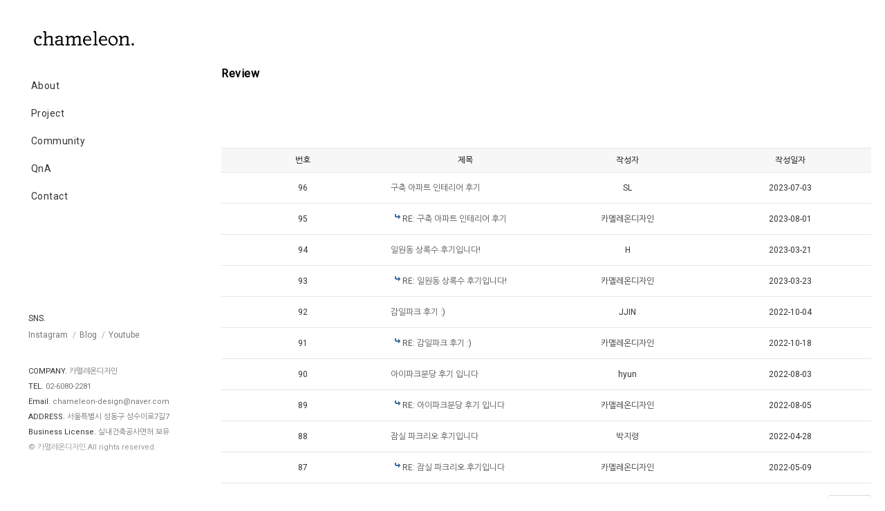

--- FILE ---
content_type: text/html
request_url: http://chameleon-design.co.kr/default/comm3.php?&com_board_search_code=&com_board_search_value1=&com_board_search_value2=&com_board_page=&&com_board_id=9&&com_board_category_code=&com_board_search_code=&com_board_search_value1=&com_board_search_value2=&com_board_page=3
body_size: 4154
content:
<!DOCTYPE html>
<html>
<head>
<meta http-equiv="X-UA-Compatible" content="IE=edge,chrome=1">
<meta http-equiv='Content-Type' content='text/html; charset=ks_c_5601-1987'>
<meta name="viewport" content="width=device-width, initial-scale=1.0, maximum-scale=1.0, user-scalable=0">





<meta name="naver-site-verification" content="65e2636f1073ae6f8318115d907a600274b3a5bc"/>
<meta name="robots" content="ALL"/>
<meta property="og:locale" content="ko_KR">
<meta property="og:type" content="website">
<meta name="description" content="인테리어 디자인 전문 카멜레온디자인, 주택, 아파트, 상가리모델링, 홈스타일링." />
<meta name="og:description" content="인테리어 디자인 전문 카멜레온디자인, 주택, 아파트, 상가리모델링, 홈스타일링." />
<meta name="title" content="카멜레온디자인 / Chameleon DESIGN">
<meta property="og:title" content="카멜레온디자인 / Chameleon DESIGN">
<meta property="og:site_name" content="카멜레온디자인 / Chameleon DESIGN">
<meta property="og:image" content="http://www.chameleon-design.co.kr/bizdemo22900/img/imgs/logo.jpg" />

<title>카멜레온디자인 / Chameleon DESIGN</title>
<link rel="canonical" href="http://www.chameleon-design.co.kr">


<link href="https://fonts.googleapis.com/css?family=Nanum+Gothic|Roboto&display=swap" rel="stylesheet">
<link rel='stylesheet' type='text/css' href='/default/inc/main.css'>
<script src="https://code.jquery.com/jquery-3.2.1.min.js"></script>
<script type="text/javascript" src="/default/inc/common.js"></script> 


<script type="text/javascript">
function menuB(id,cont,total,num) {
var id = id;
var cont = cont;
var total = total;
var menu = new Array();
var content = new Array();
for(j=0; j <= eval(total); j++) {
menu[j] = document.getElementById(id + eval(j+1));
content[j] = document.getElementById(cont + eval(j+1));
}
for(var i=0 ; i<= eval(total); i++) {
if (i == num) {
menu[i].src = menu[i].src.replace('_off','_on');
content[i].style.display = '';
}
else {
menu[i].src = menu[i].src.replace('_on','_off');
content[i].style.display = 'none';
}
}
}
</script>
</head>
<body>
<div id="wrap" class="subWrap">
<div class="mobileOn">
<a href="/default/index.php"><img src="/default/img/imgs/logo2.png" title="" alt="home"></a>
<p class="Mmenu">
<span></span><span></span><span></span>
</p>
</div>
<div id="leftFix">
   <div id="topmenu">
    <h1><a href="/default/index.php"><img src="/default/img/imgs/logo.png" title="" alt="logo"></a></h1>
    <div class="navWrap">
         <ul>
             <li><a href="/default/about.php">About</a></li>
  


<!-- 'li숫자'는 중분류 개수로 적어주세요! -->
<!--   
             <li><a href="#">Business</a>
                 <ul class="nav_sub li4">
                     <li><a href="/default/business1.php">Business01</a></li>
                     <li><a href="/default/business2.php">Business02</a></li>
                     <li><a href="/default/business3.php">Business03</a></li>
                     <li><a href="/default/business4.php">Business04</a></li>
                 </ul>
             </li> 

  -->

             <li><a href="/default/project.php">Project</a>
                <ul class="nav_sub li5"><!-- 'li숫자'는 중분류 개수로 적어주세요! -->
                     <li><a href="/default/project.php">ALL</a></li>
                     <li><a href="/default/project20.php">20</a></li>
                     <li><a href="/default/project30.php">30</a></li>
                     <li><a href="/default/project40.php">40</a></li>
                     <li><a href="/default/project50.php">50+</a></li>
                     
                 </ul>
             </li>
  
  
             <li><a href="#">Community</a>
                 <ul class="nav_sub li3">
                     <li><a href="/default/comm1.php">Notice</a></li>
                     <li><a href="/default/Press.php">Press</a></li>

                     <li><a href="/default/comm3.php">Review</a></li>
                 </ul>
             </li>

             <li><a href="/default/comm2.php">QnA</a></li>
  
  
             <li><a href="/default/contact.php">Contact</a></li>
  
  
         </ul>
    </div>   
   </div>
   <div id="footer_wrap">
   <div class="footsns">
      <h4>SNS.</h4>
      <ul>
         <li><a href="http://www.instagram.com/chameleon_design_official/" target="_blank">Instagram</a></li>
         <li><a href="http://blog.naver.com/chameleon-design" target="_blank">Blog</a></li>
    <li><a href="https://www.youtube.com/@chameleondesign2281" target="_blank">Youtube</a></li>
      </ul>
   </div>
   <div class="footer">
        <p><span>COMPANY.</span> 카멜레온디자인</p>
        <p><span>TEL.</span> <a href="tel:02-6080-2281">02-6080-2281</a></p>
        <p><span>Email.</span> <a href="mailto:chameleon-design@naver.com">chameleon-design@naver.com</a></p>
        <p><span>ADDRESS.</span> 서울특별시 성동구 성수이로7길7 </p> 
        <p><span>Business License.</span> 실내건축공사면허 보유</p>    
        <p class="copy">&#169; 카멜레온디자인.All rights reserved.</p>         
   </div>
</div>

<div class="updownWrap">
<p class="upBtn" title="UP">↑</p>
<p class="downBtn" title="DOWN">↓</p>
</div>
 </div>

<div id="content_wrap_sub" class="contentWrap">
<!-- sub title :: 공통 -->
<div class="subTitle">
<h2><span>Review</span></h2>
</div>

<div class="sub_contents commP comm3">
<!-- 게시판 시작 -->
<link rel="StyleSheet" href="/bizdemo75392/inc/board/board_9.css" type="text/css">
<script language="javascript" src="/cjs/board.js?com_board_id=9&template=bizdemo75392"></script>

<table border="0" cellspacing="0" cellpadding="0" width="100%" bgcolor="#FFFFFF" background="">
<tr>
<td>
<!-- 카테고리 -->

<!-- //카테고리 -->

<!--<table border="0" cellspacing="0" cellpadding="0" width="100%">
<tr><td bgcolor='#E5E5E5' height='3'></td></tr>
</table>-->
<table border="1" cellpadding="0" cellspacing="0" style="border-collapse:collapse" width="100%" bordercolor="#E5E5E5" class="board tableqna tablelist">
<!-- 타이틀 -->
<tr align="center" height="30" bgcolor="#F7F7F7">
<!-- # 항목 -->

<!-- // 관리자일 경우 삭제버튼 활성화 -->

	<td class="att_title">
	<!-- // 항목 디자인 방식이 이미지이면서 이미지값이 있을 때 -->
			<font style='color:#000000;font-size:12px;'>번호</font>
		</td>
	<td class="att_title">
	<!-- // 항목 디자인 방식이 이미지이면서 이미지값이 있을 때 -->
			<font style='color:#000000;font-size:12px;'>제목</font>
		</td>
	<td class="att_title">
	<!-- // 항목 디자인 방식이 이미지이면서 이미지값이 있을 때 -->
			<font style='color:#000000;font-size:12px;'>작성자</font>
		</td>
	<td class="att_title">
	<!-- // 항목 디자인 방식이 이미지이면서 이미지값이 있을 때 -->
			<font style='color:#000000;font-size:12px;'>작성일자</font>
		</td>
<script language="javascript" type="text/javascript" src="/cjs/javascript.lib.js?date=1721110582"></script>

</tr>
<!-- //타이틀 -->
<!-- 내용 -->

	
		


									<tr align='center' height='28' onclick="location.href='/default/comm3.php?com_board_basic=read_form&com_board_idx=134&&com_board_search_code=&com_board_search_value1=&com_board_search_value2=&com_board_page=3&&com_board_id=9&&com_board_id=9'; return false;" style='cursor:pointer;' style="cursor:pointer" >
				


				
					
											<td class="bbsno">
                            
									96



                                                    </td>

					
				
					
											<td class='bbsnewf5' align='left'>
												<a href=''><a href='/default/comm3.php?com_board_basic=read_form&com_board_idx=134&&com_board_search_code=&com_board_search_value1=&com_board_search_value2=&com_board_page=3&&com_board_id=9&&com_board_id=9'>구축 아파트 인테리어 후기   </a></a>
						</td>

					
				
					
											<td class="bbswriter">SL</td>

					
				
					
											<td class="bbsetc_dateof_write">2023-07-03</td>
					
				

				</tr>


			
	
		


									<tr align='center' height='28' onclick="location.href='/default/comm3.php?com_board_basic=read_form&com_board_idx=135&&com_board_search_code=&com_board_search_value1=&com_board_search_value2=&com_board_page=3&&com_board_id=9&&com_board_id=9'; return false;" style='cursor:pointer;' style="cursor:pointer" >
				


				
					
											<td class="bbsno">
                            
									95



                                                    </td>

					
				
					
											<td class='bbsnewf5' align='left'>
												<a href=''>&nbsp;&nbsp;<img alt='' src='/bizdemo75392/img/component/board/board_9/re.gif' border='0' align='absmiddle'> <a href='/default/comm3.php?com_board_basic=read_form&com_board_idx=135&&com_board_search_code=&com_board_search_value1=&com_board_search_value2=&com_board_page=3&&com_board_id=9&&com_board_id=9'>RE: 구축 아파트 인테리어 후기   </a></a>
						</td>

					
				
					
											<td class="bbswriter">카멜레온디자인</td>

					
				
					
											<td class="bbsetc_dateof_write">2023-08-01</td>
					
				

				</tr>


			
	
		


									<tr align='center' height='28' onclick="location.href='/default/comm3.php?com_board_basic=read_form&com_board_idx=132&&com_board_search_code=&com_board_search_value1=&com_board_search_value2=&com_board_page=3&&com_board_id=9&&com_board_id=9'; return false;" style='cursor:pointer;' style="cursor:pointer" >
				


				
					
											<td class="bbsno">
                            
									94



                                                    </td>

					
				
					
											<td class='bbsnewf5' align='left'>
												<a href=''><a href='/default/comm3.php?com_board_basic=read_form&com_board_idx=132&&com_board_search_code=&com_board_search_value1=&com_board_search_value2=&com_board_page=3&&com_board_id=9&&com_board_id=9'>일원동 상록수 후기입니다!   </a></a>
						</td>

					
				
					
											<td class="bbswriter">H</td>

					
				
					
											<td class="bbsetc_dateof_write">2023-03-21</td>
					
				

				</tr>


			
	
		


									<tr align='center' height='28' onclick="location.href='/default/comm3.php?com_board_basic=read_form&com_board_idx=133&&com_board_search_code=&com_board_search_value1=&com_board_search_value2=&com_board_page=3&&com_board_id=9&&com_board_id=9'; return false;" style='cursor:pointer;' style="cursor:pointer" >
				


				
					
											<td class="bbsno">
                            
									93



                                                    </td>

					
				
					
											<td class='bbsnewf5' align='left'>
												<a href=''>&nbsp;&nbsp;<img alt='' src='/bizdemo75392/img/component/board/board_9/re.gif' border='0' align='absmiddle'> <a href='/default/comm3.php?com_board_basic=read_form&com_board_idx=133&&com_board_search_code=&com_board_search_value1=&com_board_search_value2=&com_board_page=3&&com_board_id=9&&com_board_id=9'>RE: 일원동 상록수 후기입니다!   </a></a>
						</td>

					
				
					
											<td class="bbswriter">카멜레온디자인</td>

					
				
					
											<td class="bbsetc_dateof_write">2023-03-23</td>
					
				

				</tr>


			
	
		


									<tr align='center' height='28' onclick="location.href='/default/comm3.php?com_board_basic=read_form&com_board_idx=129&&com_board_search_code=&com_board_search_value1=&com_board_search_value2=&com_board_page=3&&com_board_id=9&&com_board_id=9'; return false;" style='cursor:pointer;' style="cursor:pointer" >
				


				
					
											<td class="bbsno">
                            
									92



                                                    </td>

					
				
					
											<td class='bbsnewf5' align='left'>
												<a href=''><a href='/default/comm3.php?com_board_basic=read_form&com_board_idx=129&&com_board_search_code=&com_board_search_value1=&com_board_search_value2=&com_board_page=3&&com_board_id=9&&com_board_id=9'>감일파크 후기 :)   </a></a>
						</td>

					
				
					
											<td class="bbswriter">JJIN</td>

					
				
					
											<td class="bbsetc_dateof_write">2022-10-04</td>
					
				

				</tr>


			
	
		


									<tr align='center' height='28' onclick="location.href='/default/comm3.php?com_board_basic=read_form&com_board_idx=130&&com_board_search_code=&com_board_search_value1=&com_board_search_value2=&com_board_page=3&&com_board_id=9&&com_board_id=9'; return false;" style='cursor:pointer;' style="cursor:pointer" >
				


				
					
											<td class="bbsno">
                            
									91



                                                    </td>

					
				
					
											<td class='bbsnewf5' align='left'>
												<a href=''>&nbsp;&nbsp;<img alt='' src='/bizdemo75392/img/component/board/board_9/re.gif' border='0' align='absmiddle'> <a href='/default/comm3.php?com_board_basic=read_form&com_board_idx=130&&com_board_search_code=&com_board_search_value1=&com_board_search_value2=&com_board_page=3&&com_board_id=9&&com_board_id=9'>RE: 감일파크 후기 :)   </a></a>
						</td>

					
				
					
											<td class="bbswriter">카멜레온디자인</td>

					
				
					
											<td class="bbsetc_dateof_write">2022-10-18</td>
					
				

				</tr>


			
	
		


									<tr align='center' height='28' onclick="location.href='/default/comm3.php?com_board_basic=read_form&com_board_idx=127&&com_board_search_code=&com_board_search_value1=&com_board_search_value2=&com_board_page=3&&com_board_id=9&&com_board_id=9'; return false;" style='cursor:pointer;' style="cursor:pointer" >
				


				
					
											<td class="bbsno">
                            
									90



                                                    </td>

					
				
					
											<td class='bbsnewf5' align='left'>
												<a href=''><a href='/default/comm3.php?com_board_basic=read_form&com_board_idx=127&&com_board_search_code=&com_board_search_value1=&com_board_search_value2=&com_board_page=3&&com_board_id=9&&com_board_id=9'>아이파크분당 후기 입니다   </a></a>
						</td>

					
				
					
											<td class="bbswriter">hyun</td>

					
				
					
											<td class="bbsetc_dateof_write">2022-08-03</td>
					
				

				</tr>


			
	
		


									<tr align='center' height='28' onclick="location.href='/default/comm3.php?com_board_basic=read_form&com_board_idx=128&&com_board_search_code=&com_board_search_value1=&com_board_search_value2=&com_board_page=3&&com_board_id=9&&com_board_id=9'; return false;" style='cursor:pointer;' style="cursor:pointer" >
				


				
					
											<td class="bbsno">
                            
									89



                                                    </td>

					
				
					
											<td class='bbsnewf5' align='left'>
												<a href=''>&nbsp;&nbsp;<img alt='' src='/bizdemo75392/img/component/board/board_9/re.gif' border='0' align='absmiddle'> <a href='/default/comm3.php?com_board_basic=read_form&com_board_idx=128&&com_board_search_code=&com_board_search_value1=&com_board_search_value2=&com_board_page=3&&com_board_id=9&&com_board_id=9'>RE: 아이파크분당 후기 입니다   </a></a>
						</td>

					
				
					
											<td class="bbswriter">카멜레온디자인</td>

					
				
					
											<td class="bbsetc_dateof_write">2022-08-05</td>
					
				

				</tr>


			
	
		


									<tr align='center' height='28' onclick="location.href='/default/comm3.php?com_board_basic=read_form&com_board_idx=125&&com_board_search_code=&com_board_search_value1=&com_board_search_value2=&com_board_page=3&&com_board_id=9&&com_board_id=9'; return false;" style='cursor:pointer;' style="cursor:pointer" >
				


				
					
											<td class="bbsno">
                            
									88



                                                    </td>

					
				
					
											<td class='bbsnewf5' align='left'>
												<a href=''><a href='/default/comm3.php?com_board_basic=read_form&com_board_idx=125&&com_board_search_code=&com_board_search_value1=&com_board_search_value2=&com_board_page=3&&com_board_id=9&&com_board_id=9'>잠실 파크리오 후기입니다   </a></a>
						</td>

					
				
					
											<td class="bbswriter">박지령</td>

					
				
					
											<td class="bbsetc_dateof_write">2022-04-28</td>
					
				

				</tr>


			
	
		


									<tr align='center' height='28' onclick="location.href='/default/comm3.php?com_board_basic=read_form&com_board_idx=126&&com_board_search_code=&com_board_search_value1=&com_board_search_value2=&com_board_page=3&&com_board_id=9&&com_board_id=9'; return false;" style='cursor:pointer;' style="cursor:pointer" >
				


				
					
											<td class="bbsno">
                            
									87



                                                    </td>

					
				
					
											<td class='bbsnewf5' align='left'>
												<a href=''>&nbsp;&nbsp;<img alt='' src='/bizdemo75392/img/component/board/board_9/re.gif' border='0' align='absmiddle'> <a href='/default/comm3.php?com_board_basic=read_form&com_board_idx=126&&com_board_search_code=&com_board_search_value1=&com_board_search_value2=&com_board_page=3&&com_board_id=9&&com_board_id=9'>RE: 잠실 파크리오 후기입니다   </a></a>
						</td>

					
				
					
											<td class="bbswriter">카멜레온디자인</td>

					
				
					
											<td class="bbsetc_dateof_write">2022-05-09</td>
					
				

				</tr>


			</table>








<table border='0' cellpadding='0' cellspacing='0' width='100%'>
<script language="javascript" type="text/javascript" src="/cjs/javascript.lib.js?date=1721110582"></script>

<!-- //내용 -->
</table>
<!--<table border='0' cellpadding='0' cellspacing='0' width='100%'>
<tr><td height='1' bgcolor='#E5E5E5'></td></tr>
</table>-->

<!-- 페이징 -->
<table border="0" cellpadding="0" cellspacing="0" align="center" width="100%">
<tr>
<td width='62'></td>
<td height="34" align="center" class="paging">
&nbsp;&nbsp;<a href='/default/comm3.php?&com_board_search_code=&com_board_search_value1=&com_board_search_value2=&com_board_page=3&&com_board_id=9&&com_board_category_code=&com_board_search_code=&com_board_search_value1=&com_board_search_value2=&com_board_page=1'>1</a>&nbsp;&nbsp;&nbsp;<a href='/default/comm3.php?&com_board_search_code=&com_board_search_value1=&com_board_search_value2=&com_board_page=3&&com_board_id=9&&com_board_category_code=&com_board_search_code=&com_board_search_value1=&com_board_search_value2=&com_board_page=2'>2</a>&nbsp;&nbsp;&nbsp;<b>3</b>&nbsp;&nbsp;&nbsp;<a href='/default/comm3.php?&com_board_search_code=&com_board_search_value1=&com_board_search_value2=&com_board_page=3&&com_board_id=9&&com_board_category_code=&com_board_search_code=&com_board_search_value1=&com_board_search_value2=&com_board_page=4'>4</a>&nbsp;&nbsp;&nbsp;<a href='/default/comm3.php?&com_board_search_code=&com_board_search_value1=&com_board_search_value2=&com_board_page=3&&com_board_id=9&&com_board_category_code=&com_board_search_code=&com_board_search_value1=&com_board_search_value2=&com_board_page=5'>5</a>&nbsp;&nbsp;&nbsp;<a href='/default/comm3.php?&com_board_search_code=&com_board_search_value1=&com_board_search_value2=&com_board_page=3&&com_board_id=9&&com_board_category_code=&com_board_search_code=&com_board_search_value1=&com_board_search_value2=&com_board_page=6'>6</a>&nbsp;&nbsp;&nbsp;<a href='/default/comm3.php?&com_board_search_code=&com_board_search_value1=&com_board_search_value2=&com_board_page=3&&com_board_id=9&&com_board_category_code=&com_board_search_code=&com_board_search_value1=&com_board_search_value2=&com_board_page=7'>7</a>&nbsp;&nbsp;&nbsp;<a href='/default/comm3.php?&com_board_search_code=&com_board_search_value1=&com_board_search_value2=&com_board_page=3&&com_board_id=9&&com_board_category_code=&com_board_search_code=&com_board_search_value1=&com_board_search_value2=&com_board_page=8'>8</a>&nbsp;&nbsp;&nbsp;<a href='/default/comm3.php?&com_board_search_code=&com_board_search_value1=&com_board_search_value2=&com_board_page=3&&com_board_id=9&&com_board_category_code=&com_board_search_code=&com_board_search_value1=&com_board_search_value2=&com_board_page=9'>9</a>&nbsp;&nbsp;&nbsp;<a href='/default/comm3.php?&com_board_search_code=&com_board_search_value1=&com_board_search_value2=&com_board_page=3&&com_board_id=9&&com_board_category_code=&com_board_search_code=&com_board_search_value1=&com_board_search_value2=&com_board_page=10'>10</a>&nbsp;&nbsp;&nbsp;<a href='/default/comm3.php?&com_board_search_code=&com_board_search_value1=&com_board_search_value2=&com_board_page=3&&com_board_id=9&&com_board_category_code=&com_board_search_code=&com_board_search_value1=&com_board_search_value2=&com_board_page=11'><img src='/cimg/arr_page_go.gif' border='0' align='absmiddle'></a>&nbsp;&nbsp;<a href='/default/comm3.php?&com_board_search_code=&com_board_search_value1=&com_board_search_value2=&com_board_page=3&&com_board_id=9&&com_board_category_code=&com_board_search_code=&com_board_search_value1=&com_board_search_value2=&com_board_page=12'><img src='/cimg/arr_page_next.gif' border='0' align='absmiddle'></a>
</td>
<td width='62' align='right'>
<!-- 글쓰기 -->
<a href='/default/comm3.php?com_board_basic=write_form&&com_board_search_code=&com_board_search_value1=&com_board_search_value2=&com_board_page=3&&com_board_id=9&' style=''><img alt='' src='/bizdemo75392/img/component/board/board_9/write.gif' border='0' /></a>
<!-- //글쓰기 -->
</td>
</tr>
<!--<tr><td colspan='3' height='1' bgcolor="#E5E5E5"></td></tr>-->
</table>
<!-- //페이징 -->

<!-- 검색 -->
<div id="ext_search" style="text-align:left">
<div id="ext_search" style="text-align:left">
	<table id="search_table" border="0" cellspacing="0" cellpadding="2">
	<form name='com_board_search' method='post' action='/default/comm3.php?com_board_category_code=&&' onsubmit="return FormCheck.init('com_board_search')">
	  <tr>
		<td class="est_cate_cell">
			<select title="select" name='com_board_search_code' class="cateform" align='absmiddle' onchange='sel_search();'>
				<option value='subject' >제목</option><option value='description' >내용</option><option value='writer' >작성자</option>
			</select>
		</td>
		<td class="est_keyword_cell">
			<div id='search_display1' style='display:block;'>
				<input title="input" alt="" type='text' class="keywordform" align='absmiddle' name='com_board_search_value' chk="y" msg="검색어" kind="" />
			</div>
			<div id='search_display2' style='display:none;'>
				<input title="input" alt="" type='text' class="dateform" align='absmiddle' name='com_board_search_value1' value='2026-01-21' />&nbsp;~&nbsp;
				<input title="input" alt="" type='text' class="dateform" align='absmiddle' name='com_board_search_value2' value='2026-01-21' />
			</div>
		</td>
		<td class="est_btn_cell">
			<input title="input" alt="" type='image' src='/bizdemo75392/img/component/board/board_9/search.gif' border='0' align='absmiddle'>
		</td>
	  </tr>
	</form>
	</table>
</div>
<!-- 검색 자바스크립트 구문 시작 -->

<!-- 검색 자바스크립트 구문 끝 -->
<script language="javascript" type="text/javascript" src="/cjs/javascript.lib.js?date=1721110582"></script>

<!-- //검색 -->
</td>
</tr>
</table>
<!-- 게시판 끝 -->
</div>

</div><!-- //#content_wrap_sub -->

</div>
</body>
</html>
<script language="javascript" type="text/javascript" src="/cjs/javascript.lib.js?date=1721110582"></script>

<script language="javascript" src="/cjs/board.js"></script>

            <script type="text/javascript">
            var JsHost = (("https:" == document.location.protocol) ? "https://" : "http://");
            var sTime = new Date().getTime();
            document.write(unescape("%3Cscript id='log_script' src='" + JsHost + "blg-jsk.cafe24.com/weblog.js?uid=chameleon1005&t=" + sTime + "' type='text/javascript'%3E%3C/script%3E"));
            </script>
        

--- FILE ---
content_type: text/css
request_url: http://chameleon-design.co.kr/default/inc/main.css
body_size: 3163
content:
@import url('https://fonts.googleapis.com/css?family=Nanum+Gothic|Roboto&display=swap');

* {padding:0;margin:0;}
body,th,td,textarea,h1,h2,h3,h4,h5,h6 {font-family:'Roboto', 'Nanum Gothic', sans-serif;font-size:12px;}
body,th,td,textarea{ line-height:14px;}
img,fieldset{ border:0;}
li{ list-style:none;}
select,input{ font-family:'Roboto', 'Nanum Gothic', sans-serif;color:#555;font-size:1.00em;}
address,em{ font-style:normal;}
button{ border:none;background:none;cursor:pointer;}
hr,legend{ display:none;}
p,h1,h2,h3,h4,h5,h6,form,input,ul,li,dl,dt,dd {margin:0;padding:0;}
a img {vertical-align:top;}
a:link{color:#555;text-decoration:none;}
a:visited{color:#555;text-decoration:none;}
a:hover{color:#555;text-decoration:none;}
.displaynone{display:none;}


#wrap{width:100%;position:relative;}
#wrap:after{content:"";display:block;clear:both;}

/* #leftFix :: nav + footer */
.mobileOn{display:block;position:fixed;top:0;left:0;padding:20px;z-index:1001;transform:translateX(-999px);box-sizing:border-box;transition:all 0.5s;}
.mobileOn:after{content:"";display:block;clear:both;}
.mobileOn > a{float:left;}
.mobileOn > a > img{width:auto;height:25px;}
.Mmenu{float:right;width:20px; height:20px;cursor:pointer;padding-top:3px;margin-left:15px;transition:all 0.5s;}
.Mmenu > span{display:block;width:20px;height:1px;background:#222;transition:all 0.7s;}
.Mmenu > span + span{margin-top:8px;}

#leftFix{position:fixed;top:0;left:0;width:25%;height:100%;overflow:hidden;padding:4.166% 1.041% 4.166% 4.166%;box-sizing:border-box;z-index:1000;transition:left 0.5s;}
#topmenu{}
#topmenu > h1{max-width:100%;}
#topmenu > h1 > a{display:inline-block;transform:translateY(0px);transition:all 0.4s;}
#topmenu > h1 > a:hover{transform:translateY(-5px);}
#topmenu > h1 > a > img{max-width:100%;height:auto;-ms-interpolation-mode: bicubic;}
#topmenu > .navWrap{padding-top:45px;}
#topmenu > .navWrap > ul li{display:block;}
#topmenu > .navWrap > ul li+li{padding-top:25px;}
#topmenu > .navWrap > ul li > a{position:relative;padding:0 4px;color:#333;font-size:14px;line-height:14px;letter-spacing:0.5px;transition:all 0.4s;}
#topmenu > .navWrap > ul li > a::after{content:'';position:absolute;top:50%;left:0;margin-top:0.5px;width:0%;height:1px;background:transparent;transition:all 0.4s;}
#topmenu > .navWrap > ul li > a.W1024:hover{color:#999;}
#topmenu > .navWrap > ul li > a.W1024:hover::after{width:100%;background:#333;}
#topmenu > .navWrap > ul li > a.hoclick{color:#999;}
#topmenu > .navWrap > ul li > a.hoclick::after{width:100%;background:#333;}
#topmenu > .navWrap .nav_sub{display:none;padding-left:20px;overflow:hidden;}
#topmenu > .navWrap .nav_sub > li:first-of-type{padding-top:25px;}
#topmenu > .navWrap .nav_sub > li > a{}

#footer_wrap{max-width:100%;position:absolute;bottom:8.537%;}
#footer_wrap > .footsns{padding:0 0 30px;}
#footer_wrap > .footsns > h4{font-size:12px;color:#333;font-weight:normal;line-height:24px;}
#footer_wrap > .footsns > ul > li{display:inline-block;line-height:24px;}
#footer_wrap > .footsns > ul > li+li{position:relative;padding-left:10px;margin-left:4px;}
#footer_wrap > .footsns > ul > li+li::after{content:'/';position:absolute;top:0;left:0;color:#aaa;}
#footer_wrap > .footsns > ul > li > a{font-size:12px;line-height:12px;color:#777;background:transparent;transition:all 0.4s;}
#footer_wrap > .footsns > ul > li > a:hover{background:#e0e0e0;}
#footer_wrap > .footer > p{font-size:12px;color:#777;line-height:24px;}
#footer_wrap > .footer > p > a{font-size:12px;color:#777;line-height:22px;background:transparent;transition:all 0.4s;}
#footer_wrap > .footer > p > a:hover{background:#e0e0e0;}
#footer_wrap > .footer > p.copy{color:#999;}
#footer_wrap > .footer > p > span{color:#333;}
#footer_wrap > .footer > p > span:nth-of-type(2){margin-left:24px;}


.updownWrap{display:none;position:fixed;top:50%;right:0px;transform:translateY(-50%);z-index:999;}
.updownWrap > p{font-size:16px;font-weight:bold;color:#333;text-align:center;width:45px;height:45px;line-height:45px;border:1px solid #efefef;background:rgba(255,255,255,0.8);cursor:pointer;}
.updownWrap > p.upBtn{border-bottom:0;}


.contentWrap{float:right;position:relative;width:75%;overflow:hidden;}

/* =============== main 공통 =============== */
#content_wrap_main{}
#content_wrap_main > div:first-of-type{margin-top:0;padding-top:0;}
#content_wrap_main > div:nth-of-type(2){margin-top:170px;}
#content_wrap_main > div{margin-top:230px;}

.mainTitle{font-size:30px;line-height:30px;font-weight:bold;color:#000;letter-spacing:0.5px;margin-bottom:30px;}

/* about Wrap */
.aboutWrap{position:relative;}
.aboutWrap:after{content:"";display:block;clear:both;}
.awleft{position:absolute;float:left;width:34.375%;height:100%;}
/*.awleft > div{position:absolute;bottom:0;}*/
.awleft > div > img{display:none;}

.awleft > div > p{font-size:14px;color:#555;line-height:24px;}
.awleft > div > .moreBtn{margin-top:35px;}
.awleft > div > .moreBtn a{display:block;width:186px;height:37px;line-height:35px;text-align:center;font-size:12px;border:1px solid #c2c2c2;background:#fff;color:#555;transition:all 0.4s;}
.awleft > div > .moreBtn a:hover{border-color:#000;background:#000;color:#fff;}
.awright{float:right;width:57.916%;}
.awright img{width:100%;height:auto;}


/* business Wrap */
.busiWrap{text-align:center;}
.busiWrap > ul{padding-top:110px;}
.busiWrap > ul > li:after{content:"";display:block;clear:both;}
.busiWrap > ul > li > ul{display:inline-block;width:24%;color:#555;vertical-align:top;}
.busiWrap > ul > li > ul > li:first-of-type{padding-bottom:100px;}/* img */
.busiWrap > ul > li > ul > li+li{padding-bottom:20px;}
.busiWrap > ul > li > ul > li:nth-of-type(2){font-size:16px;font-weight:bold;line-height:16px;}/* title */
.busiWrap > ul > li > ul > li:nth-of-type(3){font-weight:normal;font-size:14px;line-height:16px;}
.busiWrap > ul > li > ul > li > img{max-width:65%;height:auto;}
.busiWrap > ul > li > ul > .moreBtn2{padding-bottom:0;}
.busiWrap > ul > li > ul > .moreBtn2 > a{display:inline-block;width:68px;height:20px;line-height:18px;border:1px solid #000;background:#000;font-size:12px;font-weight:normal;text-align:center;color:#fff;transition:all 0.4s;}
.busiWrap > ul > li > ul > .moreBtn2 > a:hover{color:#333;background:#fff;}


/* project Wrap */
.projWrap{}
.projWrap > h2{text-align:center;margin-bottom:70px;}


/* contact Wrap */
.contectWrap{position:relative;margin-bottom:6%;}
.contectWrap:after{content:"";display:block;clear:both;}
.contectWrap > .cwleft{float:left;width:65.555%;height:auto;}
.contectWrap > .cwright{position:absolute;bottom:0;right:0;width:30.763%;}
.contectWrap > .cwright > div{padding-top:70px;}
.contectWrap > .cwright > div li{padding-top:30px;font-size:14px;line-height:14px;color:#555;}
.contectWrap > .cwright > div li > span{display:inline-block;width:123px;font-weight:400;color:#333;}



/* =============== sub 공통 =============== */
.subWrap .contentWrap{padding-bottom:100px;padding-right:20px;box-sizing:border-box;}
.subTitle{padding:100px 0;}
.subTitle > h2{font-size:16px;letter-spacing:0.5px;}


/* about page */
.aboutP{width:100%;}
.aboutP > p{text-align:center;}
.aboutP img{max-width:100%;}

/* contact page */
.busiP{width:100%;}
.busiP > p > img{max-width:100%;height:auto;}

/* project page */
.subWrap .contentWrap.proJWrap{padding-right:0;}
/* contact page */
.contactP{}
.contactP > .contTxtWrap{padding-top:20px;padding-left:20px;}
.contactP > .contTxtWrap li{padding-top:25px;font-size:14px;line-height:14px;color:#555;}
.contactP > .contTxtWrap li > span{display:inline-block;width:123px;font-weight:400;color:#333;}





.boardlist > tbody > tr > td > table tr > td > table{overflow:hidden;}
.boardlist > tbody > tr > td > table tr > td > table > tbody{position:relative;}
.textbox{position:absolute;bottom:-55px;width:100%;padding:7px 20px; box-sizing:border-box;transition: all 0.4s ease 0s; display:block;background:rgba(255,255,255,0.7);}
.textbox .gallery_subject{padding-bottom:13px;}
.boardlist > tbody > tr > td > table tr > td > table > tbody:hover .textbox{bottom:0;}
.mediaali .textbox a{text-align:center!important;}
.mediaali .textbox .gallery_subject{display:block;text-align:center!important;}
#pressblock .blocks{display:block;text-align:center;}







/* =============== 반응형 =============== */
@media(max-width: 1530px){
#leftFix{padding:3.166% 1.041% 3.166% 3.166%;}

/* about Wrap */
.awleft{width:48.375%;}
.awleft > div > p{font-size:12px;line-height:18px;}
.awleft > div > .moreBtn{margin-top:27px;}
.awright{width:49.916%;}

/* contact Wrap */
.contectWrap > .cwleft{width:60.555%;}
.contectWrap > .cwright{width:35.763%;}
.contectWrap > .cwright > div{padding-top:70px;}
.contectWrap > .cwright > div li{padding-top:25px;font-size:12px;line-height:12px;}
.contectWrap > .cwright > div li > span{width:111px;}

#footer_wrap > .footer > p{font-size:11px;line-height:22px;}
#footer_wrap > .footer > p > a{font-size:11px;line-height:22px;}
#footer_wrap > .footer > p > span:nth-of-type(2){margin-left:18px;}
}

@media(max-width: 1200px){
.mobileOn{transform:translateX(0px);width:auto;transition:all 0.7s;}
.mobileOn.click{width:40% !important;}
.mobileOn.click > .Mmenu{overflow:hidden;}
.mobileOn.click > .Mmenu > span:nth-of-type(1){transform-origin:top left;transform:rotate(45deg);width:26px;}
.mobileOn.click > .Mmenu > span:nth-of-type(2){transform:translateX(0px);transition:all 0.7s;}
.mobileOn.click > .Mmenu > span:nth-of-type(2){transform:translateX(20px);}
.mobileOn.click > .Mmenu > span:nth-of-type(3){transform-origin:bottom left;transform:rotate(-45deg);width:26px;}
#leftFix{display:block;left:-45%;width:40%;height:100%;padding:20px;background:#fff;box-shadow:0 7px 15px rgba(0,0,0,0);transition:all ease 0.4s;overflow-y:auto;}
#leftFix.click{left:0%;box-shadow:0 7px 15px rgba(0,0,0,0.6);}

#wrap::before{display:none;content:'';position:fixed;top:0;right:0;width:100%;height:100%;background:rgba(0,0,0,0.3);z-index:1000;}
#wrap.click::before{display:block;}
#wrap::after{display:block;content:'ⓒ 카멜레온디자인.All rights reserved.'/* main.css에서 수정 */;color:#ababab;font-size:11px;position:absolute;bottom:10px;left:20px;}
#topmenu > h1{display:none;}
#topmenu > .navWrap{padding-top:75px;}
#footer_wrap{max-width:100%;position:absolute;bottom:20px;}


.subTitle{padding:150px 20px 70px;}
.subTitle > h2{font-size:24px;line-height:24px;letter-spacing:1px;}

.contentWrap{float:none;position:relative;width:100%;overflow:hidden;}
#content_wrap_main > div{padding-right:20px;padding-left:20px;box-sizing:border-box;}
#content_wrap_main > div:nth-of-type(1),#content_wrap_main > div:nth-of-type(4){padding-right:0;padding-left:0;}
.subWrap .contentWrap{padding-right:0px;}
.subWrap .contentWrap .sub_contents{padding-left:20px;padding-right:20px;box-sizing: border-box;}
/* project page */
.subWrap .contentWrap .sub_contents.projP{padding-left:10px;padding-right:10px;}

}


@media(max-width:1024px){
.contentWrap{float:none;width:100%;}
.subWrap .contentWrap{padding-bottom:40px;}

/* about Wrap */
.awleft{position:relative;width:100%;height:auto;}
.awleft > div{position:relative;padding-top:110px;}
.awleft > div > img{display:block;width:100%;}
.awleft > div > p{margin-top:28px;}
.awleft > div > .moreBtn{display:inline-block;margin-top:24px;}
.awright{display:none;}


#content_wrap_main > div{padding-top:50px;}
#content_wrap_main> div{padding-right:20px;padding-left:20px;box-sizing:border-box;}
#content_wrap_main > div:nth-of-type(4){padding-right:0;padding-left:0;}

/* contact Wrap */
.contectWrap > .cwleft{width:100%;margin-bottom:20px;}
.contectWrap > .cwright{position:relative;width:100%;}
.contectWrap > .cwright > div{padding-top:50px;}
.contectWrap > .cwright > div li{padding-top:0px;padding-bottom:18px;font-size:12px;line-height:12px;}
.contectWrap > .cwright > div li > span{display:inline-block;width:111px;font-weight:400;color:#333;}

}

@media(max-width:700px){
.mobileOn.click{width:60% !important;}
.awleft > div{position:relative;padding-top:50px;}
#leftFix{left:-65%;width:60%;}
#content_wrap_main > div{margin-top:50px;}
#content_wrap_main > div:nth-of-type(2){margin-top:50px;}
#content_wrap_main > div:nth-of-type(4){padding-right:10px;padding-left:10px;}
.mainTitle{font-size:24px;line-height:24px;letter-spacing:1px;margin-bottom:0;}


#footer_wrap{padding-right:20px;position:relative;margin-top:50px;bottom:0;}

/* project Wrap */
.projWrap > h2{margin-bottom:40px;}

/* business Wrap */
.busiWrap > ul > li > ul{width:49%;color:#555;margin-top:25%;}
.busiWrap > ul > li > ul > li+li{padding-bottom:16px;}
.busiWrap > ul > li > ul > li:first-of-type{padding-bottom:20%;}/*img*/
.busiWrap > ul > li > ul > li:nth-of-type(2){font-size:14px;line-height:14px;}
.busiWrap > ul > li > ul > li:nth-of-type(3){font-size:12px;line-height:14px;}
.busiWrap > ul > li > ul:nth-of-type(1),.busiWrap > ul > li > ul:nth-of-type(2){margin-top:0;}


/* project page */
.subWrap .contentWrap.proJWrap{padding-right:0;}



.board_output_gallery_subject,.gallery_subject{display:none!important;}
.boardlist > tbody > tr > td > table tr > td > table > tbody .textbox{display:none!important;}
}

@media(max-width:460px){
.mobileOn.click{width:70% !important;}
#leftFix{left:-75%;width:70%;}

#content_wrap_main > div:nth-of-type(2){margin-top:30px;}
#content_wrap_main > div{margin-top:30px;}
}


@media(max-width:320px){
.mobileOn.click{width:80% !important;}
#leftFix{left:-85%;width:80%;}
}

--- FILE ---
content_type: text/css
request_url: http://chameleon-design.co.kr/bizdemo75392/inc/board/board_9.css
body_size: 1631
content:
td#board {padding:4 5 5 5;font-size:12;color:#333333;}
.board {padding:4 5 5 5;font-size:12;color:#333333;}
.board a:link{padding:0 0 0 0;font-size:12;color:#000000;text-decoration:none;}
.board a:visited{padding:0 0 0 0;font-size:12;color:#000000;text-decoration:none;}
.board a:hover{padding:0 0 0 0;font-size:12;color:#000000;text-decoration:underline;}
.board a:active{padding:0 0 0 0;font-size:12;color:#000000;text-decoration:none;}

/*게시판 제목*/
.bbsnewf5 {padding:10px 0;font-size:12;color:#333333;}
.bbsnewf5 a:link{color:#555555;text-decoration:none}
.bbsnewf5 a:visited{color:#555555;text-decoration:none}
.bbsnewf5 a:hover{color:#FF5500;text-decoration:none}

/*제목*/
.bbsbody03{width:340;overflow:hidden;text-overflow:ellipsis;padding-left:5;padding-right:5}

/*뉴스_보도자료 제목*/
.news_title {color:#0E3D72;font-size:14px;letter-spacing:-1;text-decoration:none;}
.news_title a:link{color:#0E3D72;font-size:14px;letter-spacing:-1;text-decoration:none}
.news_title a:visited{color:#0E3D72;font-size:14px;letter-spacing:-1;text-decoration:none}
.news_title a:hover{color:#0E3D72;font-size:14px;letter-spacing:-1;text-decoration:underline}

/*뉴스_보도자료 내용*/
.news_cont {color:#555555;text-decoration:none}
.news_cont a:link{color:#555555;text-decoration:none}
.news_cont a:visited{color:#555555;text-decoration:none}
.news_cont a:hover{color:#FF5500;text-decoration:none}

/*갤러리 제목*/
.gallery_title {font-size:12;color:#666666;}

/*갤러리 내용*/
.gallery_cont {font-size:12;color:#666666}

/*페이징*/
.paging {font-size:12;color:#FF5500;font-weight:bold;}
.paging a:link{font-size:12;color:#555555;font-weight:normal;text-decoration:none}
.paging a:visited{font-size:12;color:#555555;font-weight:normal;text-decoration:none}
.paging a:hover{font-size:12;color:#555555;font-weight:normal;text-decoration:underline}

/*검색폰트(셀렉트박스)*/
.search_txt {font-size:12;color:#666666}

/*기본폰트*/
.board_txt {font-size:12px;color:#000000;text-decoration:none;padding-top:4;}
.board_txt a:link{font-size:12px;color:#000000;text-decoration:none;}
.board_txt a:visited{font-size:12px;color:#000000;text-decoration:none;}
.board_txt a:hover{font-size:12px;color:#000000;text-decoration:none;}

.board_txt2 {font-size:12px;color:#333333;text-decoration:none;padding-top:4;}
.board_txt2 a:link{font-size:12px;color:#333333;text-decoration:none;}
.board_txt2 a:visited{font-size:12px;color:#333333;text-decoration:none;}
.board_txt2 a:hover{font-size:12px;color:#333333;text-decoration:none;}

input#border {font-size:12;color:#666666;border:1px solid #D4D4D4;padding:4px 2px;}
textarea#border {width:95%;font-size:12;color:#666666;border:1px solid #D4D4D4}

/* bgcolor : 게시판 항목 */
.board_bgcolor {width:100px;background-color:#F7F7F7;font-size:12;color:#000000;}
.board_rate {padding:0 0 0 0;font-size:12;color:#333333;background-color:#E6F0F9;}
.board_rate_td {padding:4 5 5 5;font-size:12;color:#333333;background-color:#FFFFFF}
.board_comment_bgcolor {background-color:#F6F6F6;}

/* 추출 게시판 스타일 */
.board_output {padding:4 0 0 0;font-size:12;color:#333333;}
.board_output a:link{padding:0 0 0 0;font-size:12;color:#333333;text-decoration:none;}
.board_output a:visited{padding:0 0 0 0;font-size:12;color:#333333;text-decoration:none;}
.board_output a:hover{padding:0 0 0 0;font-size:12;color:#333333;text-decoration:underline;}
.board_output a:active{padding:0 0 0 0;font-size:12;color:#333333;text-decoration:none;}

/*댓글폰트*/
.comment_name {font-size:12px;color:#0055B5;text-decoration:none;padding-top:4px;}
.comment_txt {font-size:12px;color::#000;text-decoration:none;padding-top:4px;}
.comment_txt a:link{font-size:12px;color::#000000;text-decoration:none;}
.comment_txt a:visited{font-size:12px;color::#000000;text-decoration:none;}
.comment_txt a:hover{font-size:12px;color::#000000;text-decoration:none;}

/* 웹진형 게시판 (세로배열)*/
.webzine_type2 {width:100%;}
.webzine_type2 td { color:#666666;font-size:12px; }
.webzine_type2 dl, #webzine_type2 dt, #webzine_type2 dd {margin:0;padding:0}
.webzine_type2 dl {float:left;clear:both;width:100%;padding:0 0 16px 0;margin-bottom:0;}
.webzine_type2 .webzine_type_img_td { vertical-align:top;}
.webzine_type2 .webzine_type_img img {border:4px solid #cc3232; }
.webzine_type2 .webzine_type2_table_line { width:100%; border-top:1px solid #cccccc;}
.webzine_type2 dd {float:left;width:100%;height:25px;padding:3px 0 1px 0;margin:0 0 -1px 0;border-top:1px solid #e5e5e5;border-bottom:1px solid #e5e5e5;}
.webzine_type2 .obj_name {display:inline-block;width:90px;height:25px;padding:5px 0 0 12px;color:#666666;background:url(/cimg/board/cafe24_webzine/bl_webzine_type2_title.gif) right 6px no-repeat;}
.webzine_type2 .obj_value {height:25px;padding:5px 0 0 10px;}
/* 이미지가 왼쪽일때 */
.webzine_type2 .webzine_type_text_td_left { width:100%; padding:0 0 0 8px; }
/* 이미지가 오른쪽일때 */
.webzine_type2 .webzine_type_text_td_right { width:100%; padding:0 9px 0 0; }

/* 갤러리형 추출 제목, 내용 정렬 */
.board_output_gallery_subject { text-align:center;width:100%; }
.board_output_gallery_description { text-align:center;width:100%; }


/* 게시판 기본테이블 */
.tableqna { width:100%;border-bottom:1px #e5e5e5 solid; border-right:0;border-left:0px #e5e5e5 solid;margin-bottom:10px;table-layout:fixed; }
.tableqna > tbody > tr > td{ border-top:1px #e5e5e5 solid;border-bottom:1px #e5e5e5 solid;border-left:0; border-right:0px #e5e5e5 solid; padding:10px; }
.tableqna td{}
.tableqna.tablelist td {padding:15px 10px;}
.tableqna.tablelist > tbody > tr:first-of-type > td{padding:10px;}
tbody > tr > td.board_description > div#post_area img{max-width:100% !important;height:auto !important;}
input[name="captcha_code"]{border:1px solid #999;}


table.seLayout{border-color:#e5e5e5;}
#ext_search{padding-top:50px;}
.board_admin_bgcolor{padding:30px 0px 0 !important;}
/* 카테고리 */
.board > form+tbody > tr > td{padding-bottom:20px;}


@media (max-width: 640px){
input#border{width:100%;}
input#border[type="password"]{width:60%;}

.comment_txt input#border{width:32%;}

}